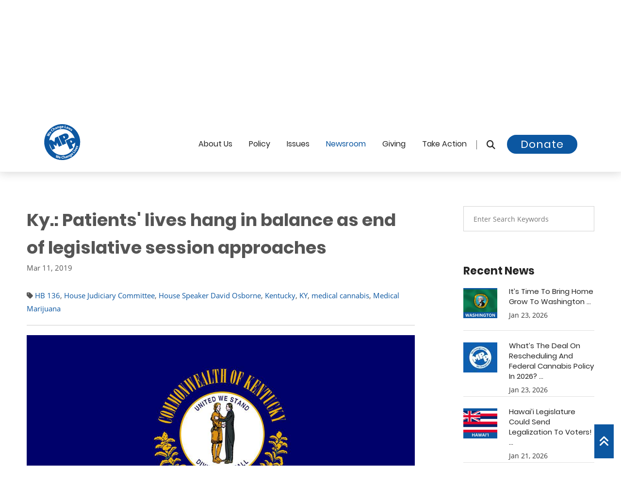

--- FILE ---
content_type: text/html; charset=UTF-8
request_url: https://blog.mpp.org/medical-marijuana/ky-patients-lives-hang-in-balance-as-end-of-legislative-session-approaches/
body_size: 14338
content:
<!DOCTYPE html>
<html lang="en">
<head>
    
    <meta name="viewport" content="width=device-width, initial-scale=1">  
<!-- Basic Page Needs ================================================== -->
    <meta charset="utf-8">
      <meta name="robots" content="index, follow">
  <!--[if IE]><meta http-equiv="x-ua-compatible" content="IE=9" /><![endif]-->
    
    <meta content="marijuana, cannabis, legalization of marijuana, medical marijuana, legalize, legalization, legalize marijuana" name="keywords">
    <meta content="Marijuana Policy Project" name="author">
    <meta content="True" name="HandheldFriendly">
    <meta content="320" name="MobileOptimized">
    <meta name="mobile-web-app-capable" content="yes">

<title>Ky.: Patients' lives hang in balance as end of legislative session approaches</title>
    <meta content="We Change Laws!" name="description">
    <link href="https://blog.mpp.org/medical-marijuana/ky-patients-lives-hang-in-balance-as-end-of-legislative-session-approaches/" rel="canonical">
    <meta content="en_US" property="og:locale">
    <meta content="website" property="og:type">
    <meta content="Ky.: Patients' lives hang in balance as end of legislative session approaches" property="og:title">
    <meta content="" property="og:description">
    <meta content="https://blog.mpp.org/medical-marijuana/ky-patients-lives-hang-in-balance-as-end-of-legislative-session-approaches/" property="og:url">
    <meta content="MPP" property="og:site_name">
    <meta content="https://www.mpp.org/assets/components/phpthumbof/cache/kt.9b2412b7f1130cefdd494f5b62ece2c2.jpg" property="og:image">

<link rel="apple-touch-icon" sizes="60x60" href="/apple-touch-icon-60x60.png?v=1769214929">
<link rel="apple-touch-icon" sizes="76x76" href="/apple-touch-icon-76x76.png?v=1769214929">
<link rel="apple-touch-icon" sizes="120x120" href="/apple-touch-icon-120x120.png?v=1769214929">
<link rel="apple-touch-icon" sizes="152x152" href="/apple-touch-icon-152x152.png?v=1769214929">
<link rel="apple-touch-icon" sizes="180x180" href="/apple-touch-icon-180x180.png?v=1769214929">
<link rel="icon" type="image/png" sizes="32x32" href="/favicon-32x32.png?v=1769214929">
<link rel="icon" type="image/png" sizes="16x16" href="/favicon-16x16.png?v=1769214929">
<link rel="manifest" href="/site.webmanifest?v=1769214929">
<link rel="mask-icon" href="/safari-pinned-tab.svg?v=1769214929" color="#0c57a3">
<meta name="apple-mobile-web-app-title" content="MPP">
<meta name="application-name" content="MPP">
<meta name="msapplication-TileColor" content="#0c57a3">
<meta name="theme-color" content="#0c57a3">


<!-- Global site tag (gtag.js) - Google Analytics -->
<script async src="https://www.googletagmanager.com/gtag/js?id=UA-28818703-11"></script>
<script>
  window.dataLayer = window.dataLayer || [];
  function gtag(){dataLayer.push(arguments);}
  gtag('js', new Date());

  gtag('config', 'UA-28818703-11');
</script>








<link rel="preconnect" href="https://www.google-analytics.com/">
<link rel="dns-prefetch" href="https://www.google-analytics.com/">






<link rel="preload" href="https://www.mpp.org/css/jquery.bootstrap-touchspin.css" as="style" type="text/css">

<link rel="preload" href="https://www.mpp.org/css/flaticon.css" as="style" type="text/css">
<link rel="preload" href="https://www.mpp.org/css/animate.css" as="style" type="text/css">
<link rel="preload" href="https://www.mpp.org/css/owl.css" as="style" type="text/css">
<link rel="preload" href="https://www.mpp.org/css/hover.css" as="style" type="text/css">

<link rel="preload" href="https://maxcdn.bootstrapcdn.com/bootstrap/3.4.1/css/bootstrap.min.css" as="style" type="text/css">

    
<link rel="preload" href="https://www.mpp.org/fonts/lato-v14-latin-italic.woff2" as="font" type="font/woff2" crossorigin>
<link rel="preload" href="https://www.mpp.org/fonts/lora-v13-latin-italic.woff2" as="font" type="font/woff2" crossorigin>
<link rel="preload" href="https://www.mpp.org/fonts/open-sans-v15-latin-700.woff2" as="font" type="font/woff2" crossorigin>
<link rel="preload" href="https://www.mpp.org/fonts/open-sans-v15-latin-regular.woff2" as="font" type="font/woff2" crossorigin>
<link rel="preload" href="https://www.mpp.org/fonts/poppins-v6-latin-300.woff2" as="font" type="font/woff2" crossorigin>
<link rel="preload" href="https://www.mpp.org/fonts/poppins-v6-latin-700.woff2" as="font" type="font/woff2" crossorigin>
<link rel="preload" href="https://www.mpp.org/fonts/poppins-v6-latin-regular.woff2" as="font" type="font/woff2" crossorigin>


<link rel="preload" href="https://www.mpp.org/fonts/fa672/css/fontawesome.css" as="style" type="text/css">
<link rel="preload" href="https://www.mpp.org/fonts/fa672/css/brands.css" as="style" type="text/css">
<link rel="preload" href="https://www.mpp.org/fonts/fa672/css/brands.css" as="style" type="text/css" onload="this.onload=null;this.rel='stylesheet'">
<noscript><link rel="stylesheet" href="https://www.mpp.org/fonts/fa672/css/solid.css"></noscript>
<link rel="preload" href="https://www.mpp.org/fonts/fa672/css/solid.css" as="style" onload="this.onload=null;this.rel='stylesheet'">
<noscript><link rel="stylesheet" href="https://www.mpp.org/fonts/fa672/css/solid.css"></noscript>
<link rel="preload" href="https://www.mpp.org/fonts/fa672/css/v4-font-face.min.css" as="style" type="text/css" onload="this.onload=null;this.rel='stylesheet'">
<noscript><link rel="stylesheet" href="https://www.mpp.org/fonts/fa672/css/solid.css"></noscript>    
  
    
    
<!-- Stylesheets -->
  




<link rel="stylesheet" href="https://maxcdn.bootstrapcdn.com/bootstrap/3.4.1/css/bootstrap.min.css">
<link href="https://www.mpp.org/css/custom-styles.css" rel="stylesheet">
<link href="https://www.mpp.org/css/responsive1.css" rel="stylesheet">
    
    

<style>
/*Page Title*/

.page-title .page-breadcrumb li, .page-title .page-breadcrumb li:after, .page-title .page-breadcrumb li a, .page-title h2{
	color:#ffffff!important;
	
}

.page-title h2:after{
	background-color:#0c57a1;
}


 
                        .main-slider .tp-background-1 {
    background: -moz-linear-gradient(left, rgba(11,161,29,0) 0%, rgba(11,161,29,0.35) 30%, rgba(11,161,29,0.52) 100%);
background: -webkit-linear-gradient(left, rgba(11,161,29,0) 0%,rgba(11,161,29,0.35) 30%,rgba(11,161,29,0.52) 100%);
background: linear-gradient(to right, rgba(11,161,29,0) 0%,rgba(11,161,29,0.35) 30%,rgba(11,161,29,0.52) 100%);
filter: progid:DXImageTransform.Microsoft.gradient( startColorstr='#00000000', endColorstr='#85000000',GradientType=1 );

    display:block; height:2000px; width:3000px;
}
                    
                        .main-slider .tp-background-2 {
    background: -moz-linear-gradient(left, rgba(12,87,161,0) 0%, rgba(12,87,161,0.35) 30%, rgba(12,87,161,0.52) 100%);
background: -webkit-linear-gradient(left, rgba(12,87,161,0) 0%,rgba(12,87,161,0.35) 30%,rgba(12,87,161,0.52) 100%);
background: linear-gradient(to right, rgba(12,87,161,0) 0%,rgba(12,87,161,0.35) 30%,rgba(12,87,161,0.52) 100%);
filter: progid:DXImageTransform.Microsoft.gradient( startColorstr='#00000000', endColorstr='#85000000',GradientType=1 );

    display:block; height:2000px; width:3000px;
}
                    
                        .main-slider .tp-background-3 {
    background: -moz-linear-gradient(left, rgba(25,30,121,0) 0%, rgba(25,30,121,0.35) 30%, rgba(25,30,121,0.52) 100%);
background: -webkit-linear-gradient(left, rgba(25,30,121,0) 0%,rgba(25,30,121,0.35) 30%,rgba(25,30,121,0.52) 100%);
background: linear-gradient(to right, rgba(25,30,121,0) 0%,rgba(25,30,121,0.35) 30%,rgba(25,30,121,0.52) 100%);
filter: progid:DXImageTransform.Microsoft.gradient( startColorstr='#00000000', endColorstr='#85000000',GradientType=1 );

    display:block; height:2000px; width:3000px;
}
                    
                        .main-slider .tp-background-4 {
    background: -moz-linear-gradient(left, rgba(12,87,161,0) 0%, rgba(12,87,161,0.35) 30%, rgba(12,87,161,0.52) 100%);
background: -webkit-linear-gradient(left, rgba(12,87,161,0) 0%,rgba(12,87,161,0.35) 30%,rgba(12,87,161,0.52) 100%);
background: linear-gradient(to right, rgba(12,87,161,0) 0%,rgba(12,87,161,0.35) 30%,rgba(12,87,161,0.52) 100%);
filter: progid:DXImageTransform.Microsoft.gradient( startColorstr='#00000000', endColorstr='#85000000',GradientType=1 );

    display:block; height:2000px; width:3000px;
}
                    
                        .main-slider .tp-background-5 {
    background: -moz-linear-gradient(left, rgba(12,87,161,0) 0%, rgba(12,87,161,0.35) 30%, rgba(12,87,161,0.52) 100%);
background: -webkit-linear-gradient(left, rgba(12,87,161,0) 0%,rgba(12,87,161,0.35) 30%,rgba(12,87,161,0.52) 100%);
background: linear-gradient(to right, rgba(12,87,161,0) 0%,rgba(12,87,161,0.35) 30%,rgba(12,87,161,0.52) 100%);
filter: progid:DXImageTransform.Microsoft.gradient( startColorstr='#00000000', endColorstr='#85000000',GradientType=1 );

    display:block; height:2000px; width:3000px;
}
                    
                        .main-slider .tp-background-6 {
    background: -moz-linear-gradient(left, rgba(0,174,255,0) 0%, rgba(0,174,255,0.35) 30%, rgba(0,174,255,0.52) 100%);
background: -webkit-linear-gradient(left, rgba(0,174,255,0) 0%,rgba(0,174,255,0.35) 30%,rgba(0,174,255,0.52) 100%);
background: linear-gradient(to right, rgba(0,174,255,0) 0%,rgba(0,174,255,0.35) 30%,rgba(0,174,255,0.52) 100%);
filter: progid:DXImageTransform.Microsoft.gradient( startColorstr='#00000000', endColorstr='#85000000',GradientType=1 );

    display:block; height:2000px; width:3000px;
}
                    
                        .main-slider .tp-background-7 {
    background: -moz-linear-gradient(left, rgba(255,255,255,0) 0%, rgba(255,255,255,0.35) 30%, rgba(255,255,255,0.52) 100%);
background: -webkit-linear-gradient(left, rgba(255,255,255,0) 0%,rgba(255,255,255,0.35) 30%,rgba(255,255,255,0.52) 100%);
background: linear-gradient(to right, rgba(255,255,255,0) 0%,rgba(255,255,255,0.35) 30%,rgba(255,255,255,0.52) 100%);
filter: progid:DXImageTransform.Microsoft.gradient( startColorstr='#00000000', endColorstr='#85000000',GradientType=1 );

    display:block; height:2000px; width:3000px;
}
                    
</style>

    <!-- Map ================================================== -->

   

    
    

<!--Favicon-->

<!-- Responsive -->
<meta http-equiv="X-UA-Compatible" content="IE=edge">

<!--[if lt IE 9]><script src="https://cdnjs.cloudflare.com/ajax/libs/html5shiv/3.7.3/html5shiv.js"></script><![endif]-->
<!--[if lt IE 9]><script src="https://www.mpp.org/js/respond.js"></script><![endif]-->


<noscript>
    <style>
    .rev_slider_wrapper {display:none;}
    .login-register a { top:0px!important;}
        [class*="fa-"]:before
        {
            	color:#ffffff !important;
	background:none !important;
	text-transform:capitalize;
	display:inline-block;
    border:0px;
	font-weight:400;
	font-size:11px;
	font-family: 'Poppins', sans-serif;	
        }
        .fa.fa-facebook-square:before {content:"Facebook ";}
        .fa.fa-twitter-square:before {content:"| Twitter ";}
        .fa.fa-instagram:before {content:"| Instagram ";}
        .fa.fa-youtube-square:before {content:"| YouTube";}
    </style>
</noscript>

<script>
    // Defining custom functions
    function sayHello(){
        alert("Hello World! sayHello() function executed successfully!");
    }
     
    function sayHi(){
        alert("Hi There! sayHi() function executed successfully!");
    }
    </script>


<script>
window.addEventListener('load', function () {
  $("a.profile-link").attr("href", "https://blog.mpp.org/medical-marijuana/ky-patients-lives-hang-in-balance-as-end-of-legislative-session-approaches/#fastaction-login");
  $("a.call-modal").attr("href", "https://blog.mpp.org/medical-marijuana/ky-patients-lives-hang-in-balance-as-end-of-legislative-session-approaches/#fastaction-login");
});
</script>





<base href="https://www.mpp.org/" />



<script src="https://code.jquery.com/jquery-3.7.1.js" integrity="sha256-eKhayi8LEQwp4NKxN+CfCh+3qOVUtJn3QNZ0TciWLP4=" crossorigin="anonymous"></script>

<script>
$(document).ready(function() {
    var target = $('#contentArea');
    if (target.length) {
        $('html, body').animate({
            scrollTop: target.offset().top - 100
        }, 1000);
    }
});
</script>
</head>




<body>





    <a href="https://blog.mpp.org/medical-marijuana/ky-patients-lives-hang-in-balance-as-end-of-legislative-session-approaches/#maincontent" class="skip-link" tabindex="0">Skip to content</a>
<div class="page-wrapper">	
  


    <!-- Main Header-->
    <header class="main-header header-style-three">
    	
        <!-- Header Top -->
    	<div class="header-top">
        	<div class="auto-container">
            	<div class="clearfix">
                    
                    <!--Top Left-->
                    <div class="top-left">
                        
                    	<ul class="links clearfix">
                    	
<li>



<a href="https://www.mpp.org/takeaction/actions/federal-legalization-now/" target="_blank" class=""><strong><i class="fa fa-bullhorn"></i> Take Action:</strong></a> <span class="">Urge Congress to End Federal Cannabis Prohibition</span>


   </li>

                        	
                            
                        </ul>
                    </div>
                    
                    <!--Top Right-->
                    <div class="top-right clearfix">
                    	
                        <!--Language-->
                        <div class="language dropdown"><a class="btn btn-default dropdown-toggle" id="dropdownMenu2" data-toggle="dropdown" aria-haspopup="true" aria-expanded="true" href="#">Select a State &nbsp;<span class="icon fa fa-angle-down"></span></a>
                        	<ul class="dropdown-menu style-one" aria-labelledby="dropdownMenu2"  style="max-height:200px;overflow-y:scroll;">
                        	    <li><a href="https://www.mpp.org/states/alabama/?state=AL">Alabama</a></li>
<li><a href="https://www.mpp.org/states/alaska/?state=AK">Alaska</a></li>
<li><a href="https://www.mpp.org/states/arizona/?state=AZ">Arizona</a></li>
<li><a href="https://www.mpp.org/states/arkansas/?state=AR">Arkansas</a></li>
<li><a href="https://www.mpp.org/states/california/?state=CA">California</a></li>
<li><a href="https://www.mpp.org/states/colorado/?state=CO">Colorado</a></li>
<li><a href="https://www.mpp.org/states/connecticut/?state=CT">Connecticut</a></li>
<li><a href="https://www.mpp.org/states/delaware/?state=DE">Delaware</a></li>
<li><a href="https://www.mpp.org/states/district-of-columbia/?state=DC">District of Columbia</a></li>
<li><a href="https://www.mpp.org/states/florida/?state=FL">Florida</a></li>
<li><a href="https://www.mpp.org/states/georgia/?state=GA">Georgia</a></li>
<li><a href="https://www.mpp.org/states/hawaii/?state=HI">Hawaii</a></li>
<li><a href="https://www.mpp.org/states/idaho/?state=ID">Idaho</a></li>
<li><a href="https://www.mpp.org/states/illinois/?state=IL">Illinois</a></li>
<li><a href="https://www.mpp.org/states/indiana/?state=IN">Indiana</a></li>
<li><a href="https://www.mpp.org/states/iowa/?state=IA">Iowa</a></li>
<li><a href="https://www.mpp.org/states/kansas/?state=KS">Kansas</a></li>
<li><a href="https://www.mpp.org/states/kentucky/?state=KY">Kentucky</a></li>
<li><a href="https://www.mpp.org/states/louisiana/?state=LA">Louisiana</a></li>
<li><a href="https://www.mpp.org/states/maine/?state=ME">Maine</a></li>
<li><a href="https://www.mpp.org/states/maryland/?state=MD">Maryland</a></li>
<li><a href="https://www.mpp.org/states/massachusetts/?state=MA">Massachusetts</a></li>
<li><a href="https://www.mpp.org/states/michigan/?state=MI">Michigan</a></li>
<li><a href="https://www.mpp.org/states/minnesota/?state=MN">Minnesota</a></li>
<li><a href="https://www.mpp.org/states/mississippi/?state=MS">Mississippi</a></li>
<li><a href="https://www.mpp.org/states/missouri/?state=MO">Missouri</a></li>
<li><a href="https://www.mpp.org/states/montana/?state=MT">Montana</a></li>
<li><a href="https://www.mpp.org/states/nebraska/?state=NE">Nebraska</a></li>
<li><a href="https://www.mpp.org/states/nevada/?state=NV">Nevada</a></li>
<li><a href="https://www.mpp.org/states/new-hampshire/?state=NH">New Hampshire</a></li>
<li><a href="https://www.mpp.org/states/new-jersey/?state=NJ">New Jersey</a></li>
<li><a href="https://www.mpp.org/states/new-mexico/?state=NM">New Mexico</a></li>
<li><a href="https://www.mpp.org/states/new-york/?state=NY">New York</a></li>
<li><a href="https://www.mpp.org/states/north-carolina/?state=NC">North Carolina</a></li>
<li><a href="https://www.mpp.org/states/north-dakota/?state=ND">North Dakota</a></li>
<li><a href="https://www.mpp.org/states/ohio/?state=OH">Ohio</a></li>
<li><a href="https://www.mpp.org/states/oklahoma/?state=OK">Oklahoma</a></li>
<li><a href="https://www.mpp.org/states/oregon/?state=OR">Oregon</a></li>
<li><a href="https://www.mpp.org/states/pennsylvania/?state=PA">Pennsylvania</a></li>
<li><a href="https://www.mpp.org/states/rhode-island/?state=RI">Rhode Island</a></li>
<li><a href="https://www.mpp.org/states/south-carolina/?state=SC">South Carolina</a></li>
<li><a href="https://www.mpp.org/states/south-dakota/?state=SD">South Dakota</a></li>
<li><a href="https://www.mpp.org/states/tennessee/?state=TN">Tennessee</a></li>
<li><a href="https://www.mpp.org/states/texas/?state=TX">Texas</a></li>
<li><a href="https://www.mpp.org/states/utah/?state=UT">Utah</a></li>
<li><a href="https://www.mpp.org/states/vermont/?state=VT">Vermont</a></li>
<li><a href="https://www.mpp.org/states/virginia/?state=VA">Virginia</a></li>
<li><a href="https://www.mpp.org/states/washington/?state=WA">Washington</a></li>
<li><a href="https://www.mpp.org/states/west-virginia/?state=WV">West Virginia</a></li>
<li><a href="https://www.mpp.org/states/wisconsin/?state=WI">Wisconsin</a></li>
<li><a href="https://www.mpp.org/states/wyoming/?state=WY">Wyoming</a></li>
                                
                            </ul>
                        </div>
                        
                        <div id="google_translate_element"></div><script>

function googleTranslateElementInit() {

new google.translate.TranslateElement({

pageLanguage: 'en'

}, 'google_translate_element');

}

</script><script src="//translate.google.com/translate_a/element.js?cb=googleTranslateElementInit"></script>
                        
                        
                    </div>
                    
                </div>
                
            </div>
        </div>
        <!-- Header Top End -->
        
        <!--Header-Upper-->
        <div class="header-upper">
        	<div class="auto-container clearfix">
                	     
<div class="pull-left logo-outer">
                <a href="https://www.mpp.org" title="Marijuana Policy Project">    
                
                

<!-- Generator: Adobe Illustrator 25.0.1, SVG Export Plug-In . SVG Version: 6.00 Build 0)  -->
<svg version="1.1" id="logo_main" xmlns="http://www.w3.org/2000/svg" xmlns:xlink="http://www.w3.org/1999/xlink" x="0px" y="0px"
	 viewBox="0 0 1152 1152" style="enable-background:new 0 0 76 76;" xml:space="preserve" width="76px" height="76px"  focusable="false" aria-hidden="true" role="img">
<style type="text/css">
	.st0main{fill:#0c57a1;}
	.st0White{fill:#FFFFFF;}
@media (prefers-color-scheme: dark) {
	.st0main{fill:#FFFFFF;}
	}
	
	
</style>

<g>
	<path class="st0main" d="M705,616.7l-45.2-99.5c17.2-13,159.6-48.3,111.3-159.4c-35.3-81.3-137-43.4-137-43.4l-168.9,77.3l126.8,276.8
		L705,616.7z M660.9,412.1c12.1,24.4-0.5,38.9-27.6,47.4l-27.7-60.7C631.2,383.2,647.6,385.3,660.9,412.1z"/>
	<path class="st0main" d="M196.4,284.5l13.1-17c-3.5-2.7-10.5-5.7-15.6,0.9C189.2,274.5,192.8,281.1,196.4,284.5z"/>
	<path class="st0main" d="M1096.2,357.4C975.6,71.6,646.1-62.2,360.4,58.4C74.6,179-59.2,508.4,61.4,794.2
		c120.6,285.8,450.1,419.6,735.8,299C1082.9,972.5,1216.8,643.1,1096.2,357.4z M889.1,177.7c5.3,4.2,9.1,9.2,10.8,12.8l-10.3,7.8
		c-1.2-2.7-3.9-7.3-7.8-10.5c-3.4-2.7-6.5-2.9-8.4-0.6c-1.7,2.1-0.8,4.7,3.2,11.1c6.3,9.9,6.5,17.1,1.2,23.9
		c-6.7,8.5-18.4,9.4-31.4-1c-6-4.7-10.2-10.3-12.2-14.9l10.6-8.2c1.4,3.7,5.3,9.8,9.5,13.1c4.3,3.4,7.2,3.3,9.1,1s1.3-4.6-2.6-10.5
		c-6.9-10.6-6.5-18.7-2.1-24C865.5,169.4,877.9,168.7,889.1,177.7z M785,112.6l16,9.1l-7.7,23c-2,5.9-4.1,12-6.6,18.3l0.2,0.1
		c4.3-5.2,9.1-10.2,13.1-14.4l17.2-17.7l12.4,7.1l-6.4,23.1c-1.9,6.5-3.8,12.9-6.1,19.3l0.2,0.1c4-5.4,8.3-10.5,12.7-15.6l15.8-17.6
		l15.4,8.8L817,197.8l-14.8-8.4l5.4-20.5c1.6-5.7,3.2-10.8,5.7-17.5l-0.2-0.1c-4.5,5.8-8.2,9.8-12.3,13.8L785.7,180l-14.8-8.4
		L785,112.6z M707.6,129.1c5.2-14.2,20.4-16.3,39.7-9.2l0.3-0.8c1.1-2.9,1-7.6-7.4-10.7c-5.6-2-12.2-2.3-16.6-1.4l0.9-12.1
		c4.6-0.7,13-0.7,23,3c18.2,6.7,20.1,19.5,15.4,32.4l-7,19c-1.9,5.3-3.5,10.4-4.1,13.6l-15.3-5.6l1-5.8l-0.3-0.1
		c-5.2,3.1-11.6,3.4-18.1,1C708.1,148.3,704.4,137.8,707.6,129.1z M665.7,54.4l17.8,3.9l-13.8,63.5l31.2,6.8l-3.2,14.9l-49-10.7
		L665.7,54.4z M563.9,98.4c0.4-14.7,10.1-30.8,30.3-30.2c18.8,0.6,25.5,15.4,25.1,29.8c-0.1,3.1-0.5,5.8-0.8,7.1L581,104
		c0.4,7.5,7.6,11.3,16.1,11.6c6.2,0.2,11.2-0.5,16.1-1.9l2,12.3c-6,2.2-13.3,3.2-21.2,2.9C574.3,128.4,563.3,116.6,563.9,98.4z
		 M515.3,71.8c7.9-0.9,13.3,1.9,16.8,6.3l0.2,0l-0.2-6.9l15.6-1.8c0.2,3.7,0.5,8.6,1.5,17.2l3.8,32.3c1.3,11.1,0.1,20.5-5.7,27
		c-5.7,6.2-14.2,8.8-22.7,9.8c-7.6,0.9-15.8,0.3-21.3-2.1l2-14c3.9,1.7,10.6,3.2,17.3,2.4c8.5-1,14.5-6.4,13.2-17l-0.4-3.8l-0.2,0
		c-2.9,5.2-8.1,8.6-14.7,9.4c-14.3,1.7-25.8-8.7-27.8-25.4C490.5,86.7,501.1,73.5,515.3,71.8z M433,90.6l2.9,7.5l0.3-0.1
		c1.3-4.2,5.5-11.2,14.8-13.8c11.5-3.2,22.2,2,26.8,18.5l9.3,33.2l-17.4,4.8l-8.6-31.1c-2-7.2-5.9-11.5-12.2-9.7
		c-4.8,1.3-6.8,5.5-7,9c-0.2,1.2,0.1,2.9,0.5,4.5l9,32.3l-17.4,4.9l-10.6-38.2c-1.9-7-3.8-12.9-5.4-17.8L433,90.6z M375.1,111.1
		c17.7-7.9,28,0,33.6,12.5l8.2,18.5c2.3,5.1,4.7,9.9,6.5,12.6l-14.9,6.6l-3.3-4.9l-0.3,0.1c-1.6,5.8-6,10.5-12.3,13.3
		c-10.8,4.8-20.7-0.2-24.4-8.7c-6.1-13.8,3.3-26,22.2-34.2l-0.3-0.8c-1.3-2.8-4.6-6.2-12.7-2.5c-5.4,2.4-10.4,6.8-12.9,10.6
		l-7.8-9.3C359.3,121.3,365.4,115.4,375.1,111.1z M289.4,129.8l18.1,27.9l0.2-0.1c0.2-3.1,1.2-6,2.8-8.9c1.4-2.6,3.9-5.2,6.7-7
		c9.7-6.3,21.4-4.4,30.9,10.3l18.5,28.6l-15.2,9.8L334,163.5c-4.1-6.4-9.2-9.4-14.9-5.7c-4,2.6-4.8,6.8-4.2,10.2
		c0.2,1.3,1,2.6,1.7,3.7l18.8,29l-15.2,9.8l-46-70.9L289.4,129.8z M245.6,165.9c7.1-6.2,13.7-9.4,17.2-10.3l6.7,13.3
		c-3.8,1.3-8.6,3.5-13.4,7.8c-10.9,9.5-13.6,23.4-1.8,36.8c10.6,12.1,24.4,13.5,36.6,2.8c4.1-3.6,7.9-8.5,9.7-11.9l11.4,8.9
		c-1.4,3.4-5.9,9.7-13.2,16.1c-20.9,18.2-43,14.6-58-2.6C222.7,206.1,227.3,181.8,245.6,165.9z M185,260.3
		c11.5-14.9,27.4-11.6,38.8-2.9c2.5,1.9,4.4,3.8,5.3,4.8l-22.9,29.7c6.3,4.1,13.6,0.4,18.8-6.3c3.8-4.9,6.2-9.4,7.9-14.2l11.2,5.6
		c-1.7,6.2-5.2,12.6-10,18.9c-12,15.7-28,17.7-42.4,6.6C180,293.5,172.7,276.3,185,260.3z M103.9,354.1L136,364
		c9.3,2.8,19.2,6.1,27,8.7l0.1-0.2c-7.1-5.2-14.8-11.3-22.6-17.6l-26-21.1l8.9-17.1l33,9.9c9.2,2.7,17.4,5.5,25.8,8.6l0.1-0.2
		c-7.4-5.2-14.9-11.1-22.6-16.9l-26.1-20.9l8.5-16.4l61.7,55.3l-9,17.4l-33.8-9.9c-7.9-2.4-15.2-4.6-23.7-8l-0.1,0.2
		c7.4,5.4,13.5,10.1,19.8,15.5l27.1,22.7l-9.2,17.6l-80-20L103.9,354.1z M203.8,734c-15.5-36.6-25.4-74.6-29.7-113.4l90.5,197.7
		l96.1-44L302,645.9l95.4,54.7l21-108L477.2,721l95.5-43.7L445.9,400.5L355.2,442l-17.3,128.6l-109.5-70.5l-53.4,24.5
		c4.4-34.8,13.4-69.1,26.8-102c19.9-49,48.7-93,85.3-130.7c37.9-39,82.8-69.6,133.5-91c50.7-21.4,103.9-32.2,158.3-32.2
		c52.6,0,104.1,10.2,153.2,30.1c49,20,93,48.7,130.7,85.3c39,38,69.6,82.9,91,133.5c6.3,15,11.7,30.2,16.2,45.6
		c-43.9-39-115.1-12.5-115.1-12.5L686,527.9l126.8,276.8l113-51.7l-45.3-99.5c11.2-8.4,75.1-26.3,105.3-68.2
		c-1.2,49.3-11.2,97.6-30,143.7c-19.9,49-48.6,93-85.3,130.8c-37.9,38.9-82.8,69.6-133.5,91c-50.7,21.4-103.9,32.2-158.3,32.1
		c-52.6,0-104.1-10.1-153.2-30.1c-49-19.9-93-48.6-130.7-85.3C255.8,829.7,225.2,784.7,203.8,734z M854,595.7l-27.8-60.6
		c25.7-15.6,42.1-13.5,55.3,13.3C893.6,572.8,881,587.2,854,595.7z M944.9,836.5c-3.3,4.6-8.8,5.4-12.8,2.4c-4.3-3-5.3-8.3-1.9-13.1
		c3.4-4.7,8.7-5.4,13.1-2.5C947.3,826.2,948.4,831.7,944.9,836.5z M427.3,1072.4l3.7-35c0.9-8.2,1.9-15.7,3.7-24.8l-0.2-0.1
		c-4,8.2-7.5,15.1-11.8,22.3l-17.5,30.7l-19-5.9l5.5-82.3l18.5,5.7l-4,33.4c-1.1,9.6-2.6,20-3.7,28.1l0.2,0.1
		c3.8-7.9,8.5-16.6,13.3-25.4l16.2-29.4l18.4,5.7l-3.9,34.2c-1.1,9.5-2.4,18.1-3.9,27l0.2,0.1c3.8-8.2,8.3-16.6,12.7-25.2l16-29.4
		l17.6,5.5l-43.5,70.5L427.3,1072.4z M528.6,1061.2c-0.4,3.1-1.2,5.7-1.6,7l-37.1-5.4c-0.5,7.5,6.3,12.1,14.7,13.3
		c6.1,0.9,11.2,0.8,16.2,0l0.6,12.5c-6.2,1.5-13.6,1.6-21.4,0.5c-19.5-2.9-29.1-15.8-26.5-33.8c2.1-14.6,13.6-29.4,33.6-26.5
		C525.7,1031.4,530.7,1046.9,528.6,1061.2z M598.6,1093.5c-27.7,0.8-42.5-16-43.1-38.9c-0.8-27.4,18.3-43.1,42.5-43.8
		c9.4-0.3,16.6,1.4,19.8,3l-3.3,14.5c-3.7-1.4-8.9-2.7-15.3-2.5c-14.4,0.4-25.3,9.4-24.8,27.3c0.5,16.1,10.3,25.9,26.4,25.4
		c5.5-0.2,11.5-1.5,15-3.1l3.1,14.1C615.8,1091.2,608.4,1093.2,598.6,1093.5z M668.9,1084l-5.3-31.6c-1.3-7.5-4.7-12.2-11.4-11.1
		c-4.7,0.8-7.1,4.3-7.9,7.7c-0.3,1.3-0.1,2.8,0.1,4.1l5.7,34l-17.8,3l-14-83.3l17.8-3l5.5,32.7l0.2,0c1.5-2.8,3.5-5.1,6.1-7.1
		c2.3-1.8,5.6-3.2,8.9-3.8c11.4-1.9,21.4,4.5,24.3,21.7l5.7,33.6L668.9,1084z M734.3,1067.3l-2.7-5.3l-0.3,0.1
		c-2.3,5.6-7.2,9.7-13.8,11.7c-11.3,3.5-20.5-2.7-23.2-11.5c-4.4-14.4,6.4-25.4,26.1-31.3l-0.2-0.8c-0.9-3-3.8-6.7-12.3-4.1
		c-5.7,1.7-11.1,5.5-14.1,8.9l-6.6-10.2c3.2-3.3,10-8.4,20.1-11.5c18.5-5.7,27.8,3.4,31.8,16.5l5.9,19.3c1.6,5.3,3.4,10.4,5,13.3
		L734.3,1067.3z M798.1,1041.7l-13.4-29.3c-3.1-6.8-7.6-10.4-13.6-7.7c-4.5,2.1-5.8,6.5-5.5,10c0,1.2,0.5,2.9,1.2,4.4l13.9,30.5
		l-16.5,7.5l-16.5-36c-3-6.6-5.8-12.1-8.1-16.7l14.3-6.5l4.1,6.9l0.3-0.1c0.6-4.3,3.7-11.9,12.5-15.9c10.8-4.9,22.2-1.5,29.3,14.1
		l14.3,31.4L798.1,1041.7z M877.6,1016.4c-2.4,8.1-8.8,14.2-16,18.9c-6.4,4.1-14,7.2-20,7.6l-4.5-13.4c4.3-0.2,10.9-1.8,16.6-5.5
		c7.2-4.7,10.2-12.1,4.3-21.1l-2.1-3.2l-0.2,0.1c-0.2,6-3.4,11.3-9,14.9c-12.1,7.8-27,3.6-36.1-10.5c-10.2-15.7-6.5-32.3,5.5-40
		c6.7-4.3,12.8-4.2,17.8-1.8l0.2-0.1l-3.3-6.1l13.2-8.5c1.8,3.2,4.3,7.4,9,14.7l17.7,27.3C876.8,999,879.9,1007.9,877.6,1016.4z
		 M910.9,970.3c-15.2,12.6-31.2,11-42.8-3c-9.4-11.4-12.8-29.8,2.8-42.7c14.5-12,29.3-5.3,38.5,5.8c2,2.4,3.4,4.7,4.1,5.9
		l-28.9,23.9c5.2,5.4,13.2,3.4,19.7-2c4.8-3.9,8.1-7.8,10.8-12.1l9.7,7.9C921.8,959.7,917,965.3,910.9,970.3z M954.1,928.6
		l-60.6-52.5l11.9-13.8l49.1,42.5l20.9-24.1l11.5,10L954.1,928.6z M992.8,881.9l-47.3-34l10.6-14.7l47.3,34L992.8,881.9z
		 M1019.7,842.1l-60.9-11.2l9.9-16.9l27.3,6.9c4.9,1.2,9.5,2.7,13.9,4.3l0.2-0.3c-3.6-3.2-6.9-6.3-10.6-9.9L980,794.8l9.6-16.4
		l39.2,48.1L1019.7,842.1z M1055.3,775.5c-7.9,18.1-22.9,23.9-39.6,16.6c-13.5-5.9-24.8-20.8-16.7-39.4c7.5-17.2,23.8-17.9,37-12.2
		c2.8,1.2,5.2,2.7,6.3,3.4l-15,34.4c7.1,2.5,13.3-2.9,16.7-10.6c2.5-5.7,3.7-10.6,4.2-15.7l12.2,2.7
		C1060.2,761.1,1058.4,768.3,1055.3,775.5z M1073.3,726.9c-2.3,7.3-5.8,13.3-9.4,16.8l-11.4-6.9c2.9-2.6,7.2-8.5,8.8-13.6
		c1.6-5.2,0.5-8-2.4-8.8c-2.8-0.9-4.7,0.4-8.9,6.2c-7.4,10.3-15,12.8-21.6,10.6c-10.3-3.2-15.4-14.5-11.2-28.3
		c2-6.5,5.3-11.8,8-14.7l11,6.8c-2.1,2.1-5.4,6.3-6.9,11.1c-1.3,4.2-0.3,7.1,2.5,8c2.6,0.8,4.6-0.9,9.1-7
		c6.9-9.4,13.6-12.2,21.8-9.8C1073.2,700.4,1078.2,711,1073.3,726.9z"/>
	<path class="st0main" d="M724.2,1041.6c-9.1,2.7-15.5,7-13.5,13.7c1.4,4.4,5,5.7,8.9,4.5c4.3-1.3,7-5.3,7-9.1c-0.1-1-0.3-2-0.6-3.1
		L724.2,1041.6z"/>
	<path class="st0main" d="M504.3,1040.4c-7.5-1.1-11.6,5.3-12.8,10l21.2,3.1C513.4,1049.2,512.6,1041.6,504.3,1040.4z"/>
	<path class="st0main" d="M592.8,80.2c-7.6-0.2-10.9,6.6-11.5,11.4l21.4,0.6C602.8,87.9,601.1,80.5,592.8,80.2z"/>
	<path class="st0main" d="M383.7,152.4c1.9,4.2,5.6,5,9.3,3.4c4.1-1.8,6.3-6.1,5.9-9.9c-0.2-1-0.5-2-0.9-3l-2.6-5.8
		C386.6,140.9,380.8,146,383.7,152.4z"/>
	<path class="st0main" d="M729.3,142.5c4.2,1.6,8.7,0,11.1-3c0.6-0.8,1-1.8,1.4-2.8l2.2-5.9c-8.9-3.4-16.6-3.8-19,2.8
		C723.4,137.9,725.5,141.1,729.3,142.5z"/>
	<path class="st0main" d="M524.4,116.8c4.6-0.5,7.9-4,8.6-8.4c0.3-1.4,0.2-3.3,0-4.8l-1-8.5c-0.1-1.2-0.4-2.3-0.7-3.3
		c-1.9-4.6-5.7-7.4-10.6-6.8c-6.5,0.8-11.1,7.3-9.9,17.8C511.8,111.4,516.8,117.6,524.4,116.8z"/>
	<path class="st0main" d="M846,984.8l-4.7-7.2c-0.6-1-1.4-1.9-2.1-2.6c-3.7-3.3-8.3-4.1-12.5-1.4c-5.5,3.6-6.7,11.5-1,20.4
		c4.7,7.3,12,10.6,18.4,6.5c3.9-2.5,5.3-7.1,4-11.4C847.8,987.7,846.9,986.1,846,984.8z"/>
	<path class="st0main" d="M877.7,934.6c-5.9,4.9-3.8,12.1-1.1,16.2l16.5-13.7C890.3,933.7,884.2,929.3,877.7,934.6z"/>
	<path class="st0main" d="M1009.6,758.5c-3,7,2,12.6,6.3,15l8.6-19.6C1020.4,752.1,1012.9,750.9,1009.6,758.5z"/>
</g>
</svg>
</a>
</div>
                
                <div class="pull-right upper-right clearfix">
                    
                    <div class="nav-outer clearfix">
                		<!-- Main Menu -->
                        <nav class="main-menu">
                            <div class="navbar-header">
                                <!-- Toggle Button -->    	
                                <button type="button" class="navbar-toggle" data-toggle="collapse" data-target=".navbar-collapse">
                                    <span class="icon-bar"></span>
                                    <span class="icon-bar"></span>
                                    <span class="icon-bar"></span>
                                </button>
                            </div>
                            
                            <div class="navbar-collapse collapse clearfix">
                                <ul class="navigation clearfix">
                                    
                                    <li class=" dropdown"><a href="https://www.mpp.org/about/">About us</a>
                                        
                                            
<ul>
  <li class="dropdown"><a href="https://www.mpp.org/about/">Who We Are</a>
  <ul class=""><li class="first"><a href="https://www.mpp.org/about/mpp-staff/" >MPP Team</a></li><li><a href="https://www.mpp.org/about/mpp-foundational-details/" >Board of Directors</a></li><li><a href="https://www.mpp.org/about/jobs/" >Jobs</a></li><li class="last"><a href="https://www.mpp.org/about/contact-us/" >Contact Us</a></li></ul>
  </li>
  <li class="dropdown"><a href="https://www.mpp.org/about/">What We Do</a>
  <ul class=""><li class="first"><a href="https://www.mpp.org/about/overview-of-the-marijuana-policy-project/" >Overview</a></li><li><a href="https://www.mpp.org/about/mission-and-values/" >Mission and Values</a></li><li><a href="https://www.mpp.org/about/our-work/" >Our Work</a></li><li><a href="https://www.mpp.org/about/campaigns/" >Campaigns</a></li><li class="last"><a href="https://www.mpp.org/about/history/" >Our History</a></li></ul>
  </li>
  <li class="dropdown"><a href="https://www.mpp.org/about/">Resources &amp; Media</a>
  <ul class=""><li class="first"><a href="https://www.mpp.org/about/tax-documents/" >Tax Documents</a></li><li class="last"><a href="https://www.mpp.org/news/in-the-media/" >In the Media</a></li></ul>
  </li>
</ul>
                                        
                                        
                                            
                                        
                                        
                                    </li>
                                    <li class="dropdown "><a href="https://www.mpp.org/policy/" >Policy</a><ul><li class="first"><a href="https://www.mpp.org/policy/federal/" >Federal Policy</a></li><li><a href="https://www.mpp.org/states/" >State Policy</a></li><li><a href="https://www.mpp.org/policy/us-territories/" >U.S. Territory Policy</a></li><li class="last"><a href="https://www.mpp.org/policy/ballot-initiatives/" >Ballot Initiatives</a></li></ul></li><li class="dropdown "><a href="https://www.mpp.org/issues/" >Issues</a><ul><li class="first"><a href="https://www.mpp.org/issues/criminal-justice/" >Criminal Justice</a></li><li><a href="https://www.mpp.org/issues/decriminalization/" >Decriminalization</a></li><li><a href="https://www.mpp.org/issues/economics/" >Economics</a></li><li><a href="https://www.mpp.org/issues/legalization/" >Cannabis Legalization</a></li><li><a href="https://www.mpp.org/issues/legislation/" >Legislation</a></li><li><a href="https://www.mpp.org/issues/medical-marijuana/" >Medical Cannabis</a></li><li class="last"><a href="https://www.mpp.org/issues/faq-mj/" >FAQ</a></li></ul></li><li class="dropdown current"><a href="https://www.mpp.org/news/" >Newsroom</a><ul><li class="first"><a href="https://www.mpp.org/news/press/" >Press Releases</a></li><li><a href="https://blog.mpp.org" >Blog</a></li><li class="last"><a href="https://www.mpp.org/events/" >Events</a></li></ul></li><li class="dropdown "><a href="https://www.mpp.org/donate/mpp/" >Giving</a><ul><li class="first"><a href="https://www.mpp.org/donate/mpp/" >Donate to MPP</a></li><li><a href="https://www.mpp.org/donate/foundation/" >Donate to MPP Foundation</a></li><li><a href="https://www.mpp.org/donate/membership/" >Membership</a></li><li><a href="https://shop.mpp.org/" >Shop</a></li><li class="last"><a href="https://www.mpp.org/support/other-ways-to-give/" >Other Ways to Help</a></li></ul></li><li class="last dropdown "><a href="https://www.mpp.org/takeaction/" >Take Action</a><ul><li class="first"><a href="https://www.mpp.org/takeaction/#spread" >Spread the Word</a></li><li><a href="https://www.mpp.org/takeaction/#get-involved" >Get Involved</a></li><li class="last"><a href="https://www.mpp.org/takeaction/register-to-vote/" >Register to Vote</a></li></ul></li> </ul>
                                    
                                    
                               
                            </div>
                        </nav>
                        
                        <!-- Main Menu End-->
                        <div class="outer-box">
                            <!--Search Box-->
                            <div class="search-box-outer">
                                <div class="dropdown">
                                    <button class="search-box-btn dropdown-toggle" type="button" id="dropdownMenu3" data-toggle="dropdown" aria-haspopup="true" aria-label="Search" aria-expanded="false"><span class="fa fa-search" ></span></button>
                                    <ul class="dropdown-menu pull-right search-panel" aria-labelledby="dropdownMenu3">
                                        <li class="panel-outer">
                                            <div class="form-container">
                                                <form method="get" role="search" action="https://www.mpp.org/search/">
                                                    <div class="form-group">
                                                        <input id="s" type="search" name="s" value="" placeholder="Search Here" required >
                                                        <label id="searchTop"><span>Search</span><button type="submit" class="search-btn" aria-labelledby="searchTop"><span class="fa fa-search"></span></button></label>
                                                    </div>
                                                </form>
                                                
                                            </div>
                                        </li>
                                    </ul>
                                </div>
                            </div>
                            <div class="btn-box"><a href="https://www.mpp.org/donate/" class="theme-btn btn-style-one">Donate</a></div>
                        </div>
                        
            		</div>
                    
                </div>
                    
            </div>
        </div>
        <!--End Header Upper-->
        
        <!--Mobile Menu-->
        <div class="mobile-menu">
        	<div class="auto-container">
                <div class="nav-header clearfix">
                    <div class="text">Menu</div>
                    <div class="menu-btn"><span class="fa fa-bars"></span></div>
                </div>
                <div class="links-outer">
                    <div class="links-box">
                        <ul class="navigation">
                            <!--Keep This Empty / Menu will come through Javascript-->
                        </ul>
                    </div>
                </div>
            </div>
        </div>
        
        <!--Sticky Header-->
        <div class="sticky-header" >
        	<div class="sticky-inner-container clearfix" style="max-width:1200px; margin:0 auto;">
            	<div class="pull-left logo-outer">
                <a href="https://www.mpp.org" title="Marijuana Policy Project">    
                
                

<!-- Generator: Adobe Illustrator 25.0.1, SVG Export Plug-In . SVG Version: 6.00 Build 0)  -->
<svg version="1.1" id="logo_main" xmlns="http://www.w3.org/2000/svg" xmlns:xlink="http://www.w3.org/1999/xlink" x="0px" y="0px"
	 viewBox="0 0 1152 1152" style="enable-background:new 0 0 76 76;" xml:space="preserve" width="76px" height="76px"  focusable="false" aria-hidden="true" role="img">
<style type="text/css">
	.st0main{fill:#0c57a1;}
	.st0White{fill:#FFFFFF;}
@media (prefers-color-scheme: dark) {
	.st0main{fill:#FFFFFF;}
	}
	
	
</style>

<g>
	<path class="st0main" d="M705,616.7l-45.2-99.5c17.2-13,159.6-48.3,111.3-159.4c-35.3-81.3-137-43.4-137-43.4l-168.9,77.3l126.8,276.8
		L705,616.7z M660.9,412.1c12.1,24.4-0.5,38.9-27.6,47.4l-27.7-60.7C631.2,383.2,647.6,385.3,660.9,412.1z"/>
	<path class="st0main" d="M196.4,284.5l13.1-17c-3.5-2.7-10.5-5.7-15.6,0.9C189.2,274.5,192.8,281.1,196.4,284.5z"/>
	<path class="st0main" d="M1096.2,357.4C975.6,71.6,646.1-62.2,360.4,58.4C74.6,179-59.2,508.4,61.4,794.2
		c120.6,285.8,450.1,419.6,735.8,299C1082.9,972.5,1216.8,643.1,1096.2,357.4z M889.1,177.7c5.3,4.2,9.1,9.2,10.8,12.8l-10.3,7.8
		c-1.2-2.7-3.9-7.3-7.8-10.5c-3.4-2.7-6.5-2.9-8.4-0.6c-1.7,2.1-0.8,4.7,3.2,11.1c6.3,9.9,6.5,17.1,1.2,23.9
		c-6.7,8.5-18.4,9.4-31.4-1c-6-4.7-10.2-10.3-12.2-14.9l10.6-8.2c1.4,3.7,5.3,9.8,9.5,13.1c4.3,3.4,7.2,3.3,9.1,1s1.3-4.6-2.6-10.5
		c-6.9-10.6-6.5-18.7-2.1-24C865.5,169.4,877.9,168.7,889.1,177.7z M785,112.6l16,9.1l-7.7,23c-2,5.9-4.1,12-6.6,18.3l0.2,0.1
		c4.3-5.2,9.1-10.2,13.1-14.4l17.2-17.7l12.4,7.1l-6.4,23.1c-1.9,6.5-3.8,12.9-6.1,19.3l0.2,0.1c4-5.4,8.3-10.5,12.7-15.6l15.8-17.6
		l15.4,8.8L817,197.8l-14.8-8.4l5.4-20.5c1.6-5.7,3.2-10.8,5.7-17.5l-0.2-0.1c-4.5,5.8-8.2,9.8-12.3,13.8L785.7,180l-14.8-8.4
		L785,112.6z M707.6,129.1c5.2-14.2,20.4-16.3,39.7-9.2l0.3-0.8c1.1-2.9,1-7.6-7.4-10.7c-5.6-2-12.2-2.3-16.6-1.4l0.9-12.1
		c4.6-0.7,13-0.7,23,3c18.2,6.7,20.1,19.5,15.4,32.4l-7,19c-1.9,5.3-3.5,10.4-4.1,13.6l-15.3-5.6l1-5.8l-0.3-0.1
		c-5.2,3.1-11.6,3.4-18.1,1C708.1,148.3,704.4,137.8,707.6,129.1z M665.7,54.4l17.8,3.9l-13.8,63.5l31.2,6.8l-3.2,14.9l-49-10.7
		L665.7,54.4z M563.9,98.4c0.4-14.7,10.1-30.8,30.3-30.2c18.8,0.6,25.5,15.4,25.1,29.8c-0.1,3.1-0.5,5.8-0.8,7.1L581,104
		c0.4,7.5,7.6,11.3,16.1,11.6c6.2,0.2,11.2-0.5,16.1-1.9l2,12.3c-6,2.2-13.3,3.2-21.2,2.9C574.3,128.4,563.3,116.6,563.9,98.4z
		 M515.3,71.8c7.9-0.9,13.3,1.9,16.8,6.3l0.2,0l-0.2-6.9l15.6-1.8c0.2,3.7,0.5,8.6,1.5,17.2l3.8,32.3c1.3,11.1,0.1,20.5-5.7,27
		c-5.7,6.2-14.2,8.8-22.7,9.8c-7.6,0.9-15.8,0.3-21.3-2.1l2-14c3.9,1.7,10.6,3.2,17.3,2.4c8.5-1,14.5-6.4,13.2-17l-0.4-3.8l-0.2,0
		c-2.9,5.2-8.1,8.6-14.7,9.4c-14.3,1.7-25.8-8.7-27.8-25.4C490.5,86.7,501.1,73.5,515.3,71.8z M433,90.6l2.9,7.5l0.3-0.1
		c1.3-4.2,5.5-11.2,14.8-13.8c11.5-3.2,22.2,2,26.8,18.5l9.3,33.2l-17.4,4.8l-8.6-31.1c-2-7.2-5.9-11.5-12.2-9.7
		c-4.8,1.3-6.8,5.5-7,9c-0.2,1.2,0.1,2.9,0.5,4.5l9,32.3l-17.4,4.9l-10.6-38.2c-1.9-7-3.8-12.9-5.4-17.8L433,90.6z M375.1,111.1
		c17.7-7.9,28,0,33.6,12.5l8.2,18.5c2.3,5.1,4.7,9.9,6.5,12.6l-14.9,6.6l-3.3-4.9l-0.3,0.1c-1.6,5.8-6,10.5-12.3,13.3
		c-10.8,4.8-20.7-0.2-24.4-8.7c-6.1-13.8,3.3-26,22.2-34.2l-0.3-0.8c-1.3-2.8-4.6-6.2-12.7-2.5c-5.4,2.4-10.4,6.8-12.9,10.6
		l-7.8-9.3C359.3,121.3,365.4,115.4,375.1,111.1z M289.4,129.8l18.1,27.9l0.2-0.1c0.2-3.1,1.2-6,2.8-8.9c1.4-2.6,3.9-5.2,6.7-7
		c9.7-6.3,21.4-4.4,30.9,10.3l18.5,28.6l-15.2,9.8L334,163.5c-4.1-6.4-9.2-9.4-14.9-5.7c-4,2.6-4.8,6.8-4.2,10.2
		c0.2,1.3,1,2.6,1.7,3.7l18.8,29l-15.2,9.8l-46-70.9L289.4,129.8z M245.6,165.9c7.1-6.2,13.7-9.4,17.2-10.3l6.7,13.3
		c-3.8,1.3-8.6,3.5-13.4,7.8c-10.9,9.5-13.6,23.4-1.8,36.8c10.6,12.1,24.4,13.5,36.6,2.8c4.1-3.6,7.9-8.5,9.7-11.9l11.4,8.9
		c-1.4,3.4-5.9,9.7-13.2,16.1c-20.9,18.2-43,14.6-58-2.6C222.7,206.1,227.3,181.8,245.6,165.9z M185,260.3
		c11.5-14.9,27.4-11.6,38.8-2.9c2.5,1.9,4.4,3.8,5.3,4.8l-22.9,29.7c6.3,4.1,13.6,0.4,18.8-6.3c3.8-4.9,6.2-9.4,7.9-14.2l11.2,5.6
		c-1.7,6.2-5.2,12.6-10,18.9c-12,15.7-28,17.7-42.4,6.6C180,293.5,172.7,276.3,185,260.3z M103.9,354.1L136,364
		c9.3,2.8,19.2,6.1,27,8.7l0.1-0.2c-7.1-5.2-14.8-11.3-22.6-17.6l-26-21.1l8.9-17.1l33,9.9c9.2,2.7,17.4,5.5,25.8,8.6l0.1-0.2
		c-7.4-5.2-14.9-11.1-22.6-16.9l-26.1-20.9l8.5-16.4l61.7,55.3l-9,17.4l-33.8-9.9c-7.9-2.4-15.2-4.6-23.7-8l-0.1,0.2
		c7.4,5.4,13.5,10.1,19.8,15.5l27.1,22.7l-9.2,17.6l-80-20L103.9,354.1z M203.8,734c-15.5-36.6-25.4-74.6-29.7-113.4l90.5,197.7
		l96.1-44L302,645.9l95.4,54.7l21-108L477.2,721l95.5-43.7L445.9,400.5L355.2,442l-17.3,128.6l-109.5-70.5l-53.4,24.5
		c4.4-34.8,13.4-69.1,26.8-102c19.9-49,48.7-93,85.3-130.7c37.9-39,82.8-69.6,133.5-91c50.7-21.4,103.9-32.2,158.3-32.2
		c52.6,0,104.1,10.2,153.2,30.1c49,20,93,48.7,130.7,85.3c39,38,69.6,82.9,91,133.5c6.3,15,11.7,30.2,16.2,45.6
		c-43.9-39-115.1-12.5-115.1-12.5L686,527.9l126.8,276.8l113-51.7l-45.3-99.5c11.2-8.4,75.1-26.3,105.3-68.2
		c-1.2,49.3-11.2,97.6-30,143.7c-19.9,49-48.6,93-85.3,130.8c-37.9,38.9-82.8,69.6-133.5,91c-50.7,21.4-103.9,32.2-158.3,32.1
		c-52.6,0-104.1-10.1-153.2-30.1c-49-19.9-93-48.6-130.7-85.3C255.8,829.7,225.2,784.7,203.8,734z M854,595.7l-27.8-60.6
		c25.7-15.6,42.1-13.5,55.3,13.3C893.6,572.8,881,587.2,854,595.7z M944.9,836.5c-3.3,4.6-8.8,5.4-12.8,2.4c-4.3-3-5.3-8.3-1.9-13.1
		c3.4-4.7,8.7-5.4,13.1-2.5C947.3,826.2,948.4,831.7,944.9,836.5z M427.3,1072.4l3.7-35c0.9-8.2,1.9-15.7,3.7-24.8l-0.2-0.1
		c-4,8.2-7.5,15.1-11.8,22.3l-17.5,30.7l-19-5.9l5.5-82.3l18.5,5.7l-4,33.4c-1.1,9.6-2.6,20-3.7,28.1l0.2,0.1
		c3.8-7.9,8.5-16.6,13.3-25.4l16.2-29.4l18.4,5.7l-3.9,34.2c-1.1,9.5-2.4,18.1-3.9,27l0.2,0.1c3.8-8.2,8.3-16.6,12.7-25.2l16-29.4
		l17.6,5.5l-43.5,70.5L427.3,1072.4z M528.6,1061.2c-0.4,3.1-1.2,5.7-1.6,7l-37.1-5.4c-0.5,7.5,6.3,12.1,14.7,13.3
		c6.1,0.9,11.2,0.8,16.2,0l0.6,12.5c-6.2,1.5-13.6,1.6-21.4,0.5c-19.5-2.9-29.1-15.8-26.5-33.8c2.1-14.6,13.6-29.4,33.6-26.5
		C525.7,1031.4,530.7,1046.9,528.6,1061.2z M598.6,1093.5c-27.7,0.8-42.5-16-43.1-38.9c-0.8-27.4,18.3-43.1,42.5-43.8
		c9.4-0.3,16.6,1.4,19.8,3l-3.3,14.5c-3.7-1.4-8.9-2.7-15.3-2.5c-14.4,0.4-25.3,9.4-24.8,27.3c0.5,16.1,10.3,25.9,26.4,25.4
		c5.5-0.2,11.5-1.5,15-3.1l3.1,14.1C615.8,1091.2,608.4,1093.2,598.6,1093.5z M668.9,1084l-5.3-31.6c-1.3-7.5-4.7-12.2-11.4-11.1
		c-4.7,0.8-7.1,4.3-7.9,7.7c-0.3,1.3-0.1,2.8,0.1,4.1l5.7,34l-17.8,3l-14-83.3l17.8-3l5.5,32.7l0.2,0c1.5-2.8,3.5-5.1,6.1-7.1
		c2.3-1.8,5.6-3.2,8.9-3.8c11.4-1.9,21.4,4.5,24.3,21.7l5.7,33.6L668.9,1084z M734.3,1067.3l-2.7-5.3l-0.3,0.1
		c-2.3,5.6-7.2,9.7-13.8,11.7c-11.3,3.5-20.5-2.7-23.2-11.5c-4.4-14.4,6.4-25.4,26.1-31.3l-0.2-0.8c-0.9-3-3.8-6.7-12.3-4.1
		c-5.7,1.7-11.1,5.5-14.1,8.9l-6.6-10.2c3.2-3.3,10-8.4,20.1-11.5c18.5-5.7,27.8,3.4,31.8,16.5l5.9,19.3c1.6,5.3,3.4,10.4,5,13.3
		L734.3,1067.3z M798.1,1041.7l-13.4-29.3c-3.1-6.8-7.6-10.4-13.6-7.7c-4.5,2.1-5.8,6.5-5.5,10c0,1.2,0.5,2.9,1.2,4.4l13.9,30.5
		l-16.5,7.5l-16.5-36c-3-6.6-5.8-12.1-8.1-16.7l14.3-6.5l4.1,6.9l0.3-0.1c0.6-4.3,3.7-11.9,12.5-15.9c10.8-4.9,22.2-1.5,29.3,14.1
		l14.3,31.4L798.1,1041.7z M877.6,1016.4c-2.4,8.1-8.8,14.2-16,18.9c-6.4,4.1-14,7.2-20,7.6l-4.5-13.4c4.3-0.2,10.9-1.8,16.6-5.5
		c7.2-4.7,10.2-12.1,4.3-21.1l-2.1-3.2l-0.2,0.1c-0.2,6-3.4,11.3-9,14.9c-12.1,7.8-27,3.6-36.1-10.5c-10.2-15.7-6.5-32.3,5.5-40
		c6.7-4.3,12.8-4.2,17.8-1.8l0.2-0.1l-3.3-6.1l13.2-8.5c1.8,3.2,4.3,7.4,9,14.7l17.7,27.3C876.8,999,879.9,1007.9,877.6,1016.4z
		 M910.9,970.3c-15.2,12.6-31.2,11-42.8-3c-9.4-11.4-12.8-29.8,2.8-42.7c14.5-12,29.3-5.3,38.5,5.8c2,2.4,3.4,4.7,4.1,5.9
		l-28.9,23.9c5.2,5.4,13.2,3.4,19.7-2c4.8-3.9,8.1-7.8,10.8-12.1l9.7,7.9C921.8,959.7,917,965.3,910.9,970.3z M954.1,928.6
		l-60.6-52.5l11.9-13.8l49.1,42.5l20.9-24.1l11.5,10L954.1,928.6z M992.8,881.9l-47.3-34l10.6-14.7l47.3,34L992.8,881.9z
		 M1019.7,842.1l-60.9-11.2l9.9-16.9l27.3,6.9c4.9,1.2,9.5,2.7,13.9,4.3l0.2-0.3c-3.6-3.2-6.9-6.3-10.6-9.9L980,794.8l9.6-16.4
		l39.2,48.1L1019.7,842.1z M1055.3,775.5c-7.9,18.1-22.9,23.9-39.6,16.6c-13.5-5.9-24.8-20.8-16.7-39.4c7.5-17.2,23.8-17.9,37-12.2
		c2.8,1.2,5.2,2.7,6.3,3.4l-15,34.4c7.1,2.5,13.3-2.9,16.7-10.6c2.5-5.7,3.7-10.6,4.2-15.7l12.2,2.7
		C1060.2,761.1,1058.4,768.3,1055.3,775.5z M1073.3,726.9c-2.3,7.3-5.8,13.3-9.4,16.8l-11.4-6.9c2.9-2.6,7.2-8.5,8.8-13.6
		c1.6-5.2,0.5-8-2.4-8.8c-2.8-0.9-4.7,0.4-8.9,6.2c-7.4,10.3-15,12.8-21.6,10.6c-10.3-3.2-15.4-14.5-11.2-28.3
		c2-6.5,5.3-11.8,8-14.7l11,6.8c-2.1,2.1-5.4,6.3-6.9,11.1c-1.3,4.2-0.3,7.1,2.5,8c2.6,0.8,4.6-0.9,9.1-7
		c6.9-9.4,13.6-12.2,21.8-9.8C1073.2,700.4,1078.2,711,1073.3,726.9z"/>
	<path class="st0main" d="M724.2,1041.6c-9.1,2.7-15.5,7-13.5,13.7c1.4,4.4,5,5.7,8.9,4.5c4.3-1.3,7-5.3,7-9.1c-0.1-1-0.3-2-0.6-3.1
		L724.2,1041.6z"/>
	<path class="st0main" d="M504.3,1040.4c-7.5-1.1-11.6,5.3-12.8,10l21.2,3.1C513.4,1049.2,512.6,1041.6,504.3,1040.4z"/>
	<path class="st0main" d="M592.8,80.2c-7.6-0.2-10.9,6.6-11.5,11.4l21.4,0.6C602.8,87.9,601.1,80.5,592.8,80.2z"/>
	<path class="st0main" d="M383.7,152.4c1.9,4.2,5.6,5,9.3,3.4c4.1-1.8,6.3-6.1,5.9-9.9c-0.2-1-0.5-2-0.9-3l-2.6-5.8
		C386.6,140.9,380.8,146,383.7,152.4z"/>
	<path class="st0main" d="M729.3,142.5c4.2,1.6,8.7,0,11.1-3c0.6-0.8,1-1.8,1.4-2.8l2.2-5.9c-8.9-3.4-16.6-3.8-19,2.8
		C723.4,137.9,725.5,141.1,729.3,142.5z"/>
	<path class="st0main" d="M524.4,116.8c4.6-0.5,7.9-4,8.6-8.4c0.3-1.4,0.2-3.3,0-4.8l-1-8.5c-0.1-1.2-0.4-2.3-0.7-3.3
		c-1.9-4.6-5.7-7.4-10.6-6.8c-6.5,0.8-11.1,7.3-9.9,17.8C511.8,111.4,516.8,117.6,524.4,116.8z"/>
	<path class="st0main" d="M846,984.8l-4.7-7.2c-0.6-1-1.4-1.9-2.1-2.6c-3.7-3.3-8.3-4.1-12.5-1.4c-5.5,3.6-6.7,11.5-1,20.4
		c4.7,7.3,12,10.6,18.4,6.5c3.9-2.5,5.3-7.1,4-11.4C847.8,987.7,846.9,986.1,846,984.8z"/>
	<path class="st0main" d="M877.7,934.6c-5.9,4.9-3.8,12.1-1.1,16.2l16.5-13.7C890.3,933.7,884.2,929.3,877.7,934.6z"/>
	<path class="st0main" d="M1009.6,758.5c-3,7,2,12.6,6.3,15l8.6-19.6C1020.4,752.1,1012.9,750.9,1009.6,758.5z"/>
</g>
</svg>
</a>
</div>
                
                <!--Right Col-->
                <div class="right-col pull-right">
                	<!-- Main Menu -->
                    <nav class="main-menu">
                        <div class="navbar-header">
                            <!-- Toggle Button -->    	
                            <button type="button" class="navbar-toggle" data-toggle="collapse" data-target=".navbar-collapse">
                                <span class="icon-bar"></span>
                                <span class="icon-bar"></span>
                                <span class="icon-bar"></span>
                            </button>
                        </div>
                        
                        <div class="navbar-collapse collapse clearfix">
                            <ul class="navigation clearfix">
                                    
                                    <li class=" dropdown" tabindex="10"><a href="https://www.mpp.org/about/">About us</a>
                                        
                                            
<ul>
  <li class="dropdown"><a href="https://www.mpp.org/about/">Who We Are</a>
  <ul class=""><li class="first"><a href="https://www.mpp.org/about/mpp-staff/" >MPP Team</a></li><li><a href="https://www.mpp.org/about/mpp-foundational-details/" >Board of Directors</a></li><li><a href="https://www.mpp.org/about/jobs/" >Jobs</a></li><li class="last"><a href="https://www.mpp.org/about/contact-us/" >Contact Us</a></li></ul>
  </li>
  <li class="dropdown"><a href="https://www.mpp.org/about/">What We Do</a>
  <ul class=""><li class="first"><a href="https://www.mpp.org/about/overview-of-the-marijuana-policy-project/" >Overview</a></li><li><a href="https://www.mpp.org/about/mission-and-values/" >Mission and Values</a></li><li><a href="https://www.mpp.org/about/our-work/" >Our Work</a></li><li><a href="https://www.mpp.org/about/campaigns/" >Campaigns</a></li><li class="last"><a href="https://www.mpp.org/about/history/" >Our History</a></li></ul>
  </li>
  <li class="dropdown"><a href="https://www.mpp.org/about/">Resources &amp; Media</a>
  <ul class=""><li class="first"><a href="https://www.mpp.org/about/tax-documents/" >Tax Documents</a></li><li class="last"><a href="https://www.mpp.org/news/in-the-media/" >In the Media</a></li></ul>
  </li>
</ul>

                                        
                                    </li>
                                    <li class="dropdown "><a href="https://www.mpp.org/policy/" >Policy</a><ul><li class="first"><a href="https://www.mpp.org/policy/federal/" >Federal Policy</a></li><li><a href="https://www.mpp.org/states/" >State Policy</a></li><li><a href="https://www.mpp.org/policy/us-territories/" >U.S. Territory Policy</a></li><li class="last"><a href="https://www.mpp.org/policy/ballot-initiatives/" >Ballot Initiatives</a></li></ul></li><li class="dropdown "><a href="https://www.mpp.org/issues/" >Issues</a><ul><li class="first"><a href="https://www.mpp.org/issues/criminal-justice/" >Criminal Justice</a></li><li><a href="https://www.mpp.org/issues/decriminalization/" >Decriminalization</a></li><li><a href="https://www.mpp.org/issues/economics/" >Economics</a></li><li><a href="https://www.mpp.org/issues/legalization/" >Cannabis Legalization</a></li><li><a href="https://www.mpp.org/issues/legislation/" >Legislation</a></li><li><a href="https://www.mpp.org/issues/medical-marijuana/" >Medical Cannabis</a></li><li class="last"><a href="https://www.mpp.org/issues/faq-mj/" >FAQ</a></li></ul></li><li class="dropdown current"><a href="https://www.mpp.org/news/" >Newsroom</a><ul><li class="first"><a href="https://www.mpp.org/news/press/" >Press Releases</a></li><li><a href="https://blog.mpp.org" >Blog</a></li><li class="last"><a href="https://www.mpp.org/events/" >Events</a></li></ul></li><li class="dropdown "><a href="https://www.mpp.org/donate/mpp/" >Giving</a><ul><li class="first"><a href="https://www.mpp.org/donate/mpp/" >Donate to MPP</a></li><li><a href="https://www.mpp.org/donate/foundation/" >Donate to MPP Foundation</a></li><li><a href="https://www.mpp.org/donate/membership/" >Membership</a></li><li><a href="https://shop.mpp.org/" >Shop</a></li><li class="last"><a href="https://www.mpp.org/support/other-ways-to-give/" >Other Ways to Help</a></li></ul></li><li class="last dropdown "><a href="https://www.mpp.org/takeaction/" >Take Action</a><ul><li class="first"><a href="https://www.mpp.org/takeaction/#spread" >Spread the Word</a></li><li><a href="https://www.mpp.org/takeaction/#get-involved" >Get Involved</a></li><li class="last"><a href="https://www.mpp.org/takeaction/register-to-vote/" >Register to Vote</a></li></ul></li> </ul>
                                    
                               
                        </div>
                    </nav>
                    <!-- Main Menu End-->
                    
                    <!-- Main Menu End-->
                    <div class="outer-box">
                        <!--Search Box-->
                        <div class="search-box-outer">
                            <div class="dropdown">
                                <button class="search-box-btn dropdown-toggle" type="button" id="dropdownMenu4" aria-label="Search" data-toggle="dropdown" aria-haspopup="true" aria-expanded="false"><span class="fa fa-search"></span></button>
                                <ul class="dropdown-menu pull-right search-panel" aria-labelledby="dropdownMenu4">
                                    <li class="panel-outer">
                                        <div class="form-container">
                                            <form method="get" role="search" action="https://www.mpp.org/search/">
                                                    <div class="form-group">
                                                        <input type="search" name="s" value="" placeholder="Search Here" required >
                                                        <button type="submit" class="search-btn"><span class="fa fa-search"></span></button>
                                                    </div>
                                                </form>
                                        </div>
                                    </li>
                                </ul>
                            </div>
                        </div>
                        <div class="btn-box"><a href="https://www.mpp.org/donate/" class="theme-btn btn-style-one">Donate</a></div>
                    </div>
                    
                </div>
                
            </div>
        </div>
        <!--End Sticky Header-->
    
    </header>
    <!--End Main Header -->
  
  

<style type="text/css">
.page-title {padding:40px 0px; !important;}
@media only screen and (max-width: 767px){
.page-title {padding:10px 0px !important;}
.mission-section-two {padding: 20px 0px 95px;}
}
</style>
<!--Page Title-->
    <section class="page-title" style="background-size:cover;background-position:center center;background-image:url('/assets/components/phpthumbof/cache/mpp_banner_light.41d735fbfa495aaccf5a21a3663f4d3f.jpg')">
    	<div class="auto-container">
            <div class="clearfix">
                <div class="pull-left">
                    <h2>Blog</h2>
                </div>
                <div class="pull-right">
<div class="breadcrumbs"><ul class="page-breadcrumb"><li><a href="https://blog.mpp.org/" title="Blog"><i class="fa fa-home"></i></a></li>
<li>Ky.: Patients' lives hang in balance as end of legislative session approaches</li></ul></div>
                    
                </div>
            </div>
        </div>
    </section>
    <!--End Page Title-->
    
    <!--Mission Section Two-->
    <section class="mission-section-two" id="contentArea">
    	<div class="auto-container">
        	<div class="row clearfix">
            	
                <!--Content Column-->
                <div class="content-column col-md-9 col-xs-12 col-xs-12">
                	<div class="inner-column">
                	    <h1><strong>Ky.: Patients' lives hang in balance as end of legislative session approaches</strong></h1>
                    	<p>
                    	    Mar 11, 2019
                    	</p><p class="newsTags"><i class="fa fa-tag"></i> <a href="https://blog.mpp.org/archive/tags/hb-136">HB 136</a>, <a href="https://blog.mpp.org/archive/tags/house-judiciary-committee">House Judiciary Committee</a>, <a href="https://blog.mpp.org/archive/tags/house-speaker-david-osborne">House Speaker David Osborne</a>, <a href="https://blog.mpp.org/archive/tags/kentucky">Kentucky</a>, <a href="https://blog.mpp.org/archive/tags/ky">KY</a>, <a href="https://blog.mpp.org/archive/tags/medical-cannabis">medical cannabis</a>, <a href="https://blog.mpp.org/archive/tags/medical-marijuana">Medical Marijuana</a></p><hr><img src="/assets/components/phpthumbof/cache/kt.7a5a312fec9d66beaab89f960f085114.jpg" alt="Ky.: Patients' lives hang in balance as end of legislative session approaches" style="margin-bottom:20px;" id="blogThumbImage" />
                        <div class="text">
                        	<p><em><strong><a href="states/kentucky/call-kentucky-house-speaker-david-osborne-and-urge-him-to-schedule-a-vote-on-the-medical-cannabis-bill" target="_blank">If you live in Kentucky, call House Speaker Osborne and urge him to schedule a vote on HB 136 as soon as possible!</a></strong></em></p>
<p>This is the last week of Kentucky's legislative session, and the House of Representatives still hasn't scheduled a vote on the medical cannabis bill, HB 136. The House Judiciary Committee passed the bill last week in a 16-1 vote. It is critical that the House pass the bill right away so the Senate will have time to act on it before the session ends.</p>
<p><strong><a href="states/kentucky/call-kentucky-house-speaker-david-osborne-and-urge-him-to-schedule-a-vote-on-the-medical-cannabis-bill" target="_blank">Please call House Speaker David Osborne's office right now at 502-564-4334 and urge him to schedule a vote on HB 136 as soon as possible!</a></strong></p>
<p>You can also communicate with Speaker Osborne (@reposborne) on Twitter — <strong><a href="https://twitter.com/reposborne" target="_blank">tell him patients can't afford to continue waiting for safe, legal access to medical cannabis</a></strong>!</p>
<p>After you <strong><a href="states/kentucky/call-kentucky-house-speaker-david-osborne-and-urge-him-to-schedule-a-vote-on-the-medical-cannabis-bill" target="_blank">call Speaker Osborne's office</a></strong> and <strong><a href="https://twitter.com/reposborne" target="_blank">send him a Tweet in support of HB 136</a></strong>, please share this message with your friends and family!</p>
<p> </p>
                        </div>
                        <hr>
                        
                    </div>
                </div>
                
                               <!--Sidebar Side-->
                <div class="sidebar-side col-lg-3 col-md-3 col-sm-12 col-xs-12">
                	<aside class="sidebar">
                	    
                	    
                	    
                	    



                        <!-- Search -->
                        <div class="sidebar-widget search-box">
                        	<form method="post" action="https://www.mpp.org/search/">
                                <div class="form-group">
                                    
                                    <input type="search" name="s" value="" placeholder="Enter Search Keywords" required aria-labelledby="searchInput">
                                    <label id="searchInput"><span>Search</span><button type="submit" aria-label="Search"><span class="icon fa fa-search"></span></button></label>
                                    
                                </div>
                            </form>
						</div>
						
						<div class="sidebar-widget sidebar-blog-category sidebar-products">
                            
                            
                        </div>


                        
                        
                        
                        
                        <!-- Popular Posts -->
                        <div class="sidebar-widget popular-posts">
                            <div class="sidebar-title"><h2>Recent news</h2></div>

<article class="post">
                            	<figure class="post-thumb"><a href="https://blog.mpp.org/blog/its-time-to-bring-home-grow-to-washington/"><img src="/assets/components/phpthumbof/cache/washington.91c78bf405eae4063decb8635f09c489.png" alt="It’s time to bring home grow to Washington" height="62" width="70"></a></figure>
                                <div class="text"><a href="https://blog.mpp.org/blog/its-time-to-bring-home-grow-to-washington/">It’s time to bring home grow to Washington ...</a></div>
                                <div class="post-info">Jan 23, 2026</div>
                            </article>
<article class="post">
                            	<figure class="post-thumb"><a href="https://blog.mpp.org/blog/whats-the-deal-on-rescheduling-and-federal-cannabis-policy-in-2026/"><img src="/assets/components/phpthumbof/cache/mpp_default.529ba40e26f21d18e2708fdeb40adefe.jpg" alt="What’s the deal on rescheduling and federal cannabis policy in 2026?" height="62" width="70"></a></figure>
                                <div class="text"><a href="https://blog.mpp.org/blog/whats-the-deal-on-rescheduling-and-federal-cannabis-policy-in-2026/">What’s the deal on rescheduling and federal cannabis policy in 2026? ...</a></div>
                                <div class="post-info">Jan 23, 2026</div>
                            </article>
<article class="post">
                            	<figure class="post-thumb"><a href="https://blog.mpp.org/blog/hawaii-legislature-could-send-legalization-to-voters/"><img src="/assets/components/phpthumbof/cache/Hawai%27i%20%282%29.91c78bf405eae4063decb8635f09c489.png" alt="Hawai’i Legislature could send legalization to voters!" height="62" width="70"></a></figure>
                                <div class="text"><a href="https://blog.mpp.org/blog/hawaii-legislature-could-send-legalization-to-voters/">Hawai’i Legislature could send legalization to voters! ...</a></div>
                                <div class="post-info">Jan 21, 2026</div>
                            </article>
<article class="post">
                            	<figure class="post-thumb"><a href="https://blog.mpp.org/blog/west-virginia-support-decrim-and-legalization-this-session/"><img src="/assets/components/phpthumbof/cache/West%20Virginia.91c78bf405eae4063decb8635f09c489.png" alt="West Virginia: Support decrim and legalization this session!" height="62" width="70"></a></figure>
                                <div class="text"><a href="https://blog.mpp.org/blog/west-virginia-support-decrim-and-legalization-this-session/">West Virginia: Support decrim and legalization this session! ...</a></div>
                                <div class="post-info">Jan 21, 2026</div>
                            </article>
<article class="post">
                            	<figure class="post-thumb"><a href="https://blog.mpp.org/blog/utah-support-decrim-passing-in-2026/"><img src="/assets/components/phpthumbof/cache/utah.91c78bf405eae4063decb8635f09c489.png" alt="Utah: Support decrim passing in 2026!" height="62" width="70"></a></figure>
                                <div class="text"><a href="https://blog.mpp.org/blog/utah-support-decrim-passing-in-2026/">Utah: Support decrim passing in 2026! ...</a></div>
                                <div class="post-info">Jan 20, 2026</div>
                            </article>

                            

                        </div>
                        
                        <!-- Popular Tags -->
                        <div class="sidebar-widget popular-tags">
                            <div class="sidebar-title"><h2>Tags</h2></div>
                            
                            <a href="https://blog.mpp.org/archive/tags/medical-marijuana/" title="Medical Marijuana">Medical Marijuana <small>(500)</small></a>
<a href="https://blog.mpp.org/archive/tags/legalization/" title="legalization">legalization <small>(387)</small></a>
<a href="https://blog.mpp.org/archive/tags/tax-and-regulate/" title="Tax and Regulate">Tax and Regulate <small>(351)</small></a>
<a href="https://blog.mpp.org/archive/tags/medical-cannabis/" title="medical cannabis">medical cannabis <small>(321)</small></a>
<a href="https://blog.mpp.org/archive/tags/decriminalization/" title="decriminalization">decriminalization <small>(259)</small></a>
<a href="https://blog.mpp.org/archive/tags/patients/" title="patients">patients <small>(203)</small></a>
<a href="https://blog.mpp.org/archive/tags/california/" title="California">California <small>(197)</small></a>
<a href="https://blog.mpp.org/archive/tags/new-hampshire/" title="New Hampshire">New Hampshire <small>(170)</small></a>
<a href="https://blog.mpp.org/archive/tags/colorado/" title="Colorado">Colorado <small>(157)</small></a>
<a href="https://blog.mpp.org/archive/tags/cannabis-legalization/" title="cannabis legalization">cannabis legalization <small>(155)</small></a>
<a href="https://blog.mpp.org/archive/tags/marijuana/" title="marijuana">marijuana <small>(129)</small></a>
<a href="https://blog.mpp.org/archive/tags/cannabis-regulation/" title="cannabis regulation">cannabis regulation <small>(129)</small></a>
<a href="https://blog.mpp.org/archive/tags/vermont/" title="Vermont">Vermont <small>(109)</small></a>
<a href="https://blog.mpp.org/archive/tags/dispensaries/" title="dispensaries">dispensaries <small>(104)</small></a>
<a href="https://blog.mpp.org/archive/tags/congress/" title="Congress">Congress <small>(100)</small></a>
<a href="https://blog.mpp.org/archive/tags/possession/" title="possession">possession <small>(100)</small></a>
<a href="https://blog.mpp.org/archive/tags/maryland/" title="Maryland">Maryland <small>(97)</small></a>
<a href="https://blog.mpp.org/archive/tags/dea/" title="DEA">DEA <small>(91)</small></a>
<a href="https://blog.mpp.org/archive/tags/home-cultivation/" title="home cultivation">home cultivation <small>(90)</small></a>
<a href="https://blog.mpp.org/archive/tags/prohibition/" title="Prohibition">Prohibition <small>(90)</small></a>

                            
                           
                        </div>
                        
                        
                        
                    </aside>
                </div>

                
            </div>
        </div>
    </section>
    <!--End Mission Section Two-->
    
    
    <!--End Clients Section-->
  
      <!--Main Footer-->
    <footer class="main-footer">
		<div class="auto-container">
        	<!--Widgets Section-->
            <div class="widgets-section">
            	<div class="row clearfix">
                	
                    <!--big column-->
                    <div class="big-column col-md-12 col-sm-12 col-xs-12">
                        <div class="row clearfix">
                        
                            
                            
                            <!--Footer Column-->
                            <div class="footer-column col-md-2 col-sm-6 col-xs-12">
                                <div class="footer-widget links-widget">
                                	<h2>General</h2>
                                    <div class="widget-content">
										<ul class="list">
                                        	<li><a href="https://www.mpp.org/about/">About Us</a></li>
                                        	<li><a href="https://www.mpp.org/policy/">Policy</a></li>
                                            <li><a href="https://www.mpp.org/issues/">Issues</a></li>
                                            <li><a href="https://www.mpp.org/takeaction/">Take Action</a></li>
                                        </ul>
                                    </div>
                                   
                                    
                                
                                
                                   
                                    
                                </div>
                            </div>
                            
                            
                            
                            <div class="footer-column col-md-2 col-sm-6 col-xs-12">
                                <div class="footer-widget links-widget">
                                	<h2>Who We Are</h2>
                                    <div class="widget-content">
										<ul class="list">
                                        	<li><a href="https://www.mpp.org/about/mpp-staff/">Our Team</a></li>
                                        	<li><a href="https://www.mpp.org/about/mpp-foundational-details/">Board of Directors</a></li>
                                            <li><a href="https://www.mpp.org/about/jobs/">Jobs</a></li>
                                            <li><a href="https://www.mpp.org/about/contact-us/">Contact Us</a></li>
                                        </ul>
                                    </div>
                                   
                                    
                                </div>
                            </div>
                            
                            <div class="footer-column col-md-2 col-sm-6 col-xs-12">
                                <div class="footer-widget links-widget">
                                	<h2>What We Do</h2>
                                    <div class="widget-content">
										<ul class="list">
                                        	<li><a href="https://www.mpp.org/about/overview-of-the-marijuana-policy-project/">Overview</a></li>
                                        	<li><a href="https://www.mpp.org/about/mission-and-values/">Mission and Values</a></li>
                                            <li><a href="https://www.mpp.org/about/our-work/">Our Work</a></li>
                                            <li><a href="https://www.mpp.org/about/campaigns/">Campaigns</a></li>
                                            <li><a href="https://www.mpp.org/about/history/">History</a></li>
                                        </ul>
                                    </div>
                                   
                                    
                                </div>
                            </div>
                            
                            
                            
                        
                        
                            <!--Footer Column-->
                            <div class="footer-column col-md-2 col-sm-6 col-xs-12">
                                
                                
                                <div class="footer-widget links-widget">
                                	<h2>Donate</h2>
                                    <div class="widget-content">
										<ul class="list">
                                        	<li><a href="https://www.mpp.org/donate/donate-to-mpp/">Donate to MPP</a></li>
                                            <li><a href="https://www.mpp.org/donate-to-mpp-foundation">Donate to MPP Foundation</a></li>
                                            <li><a href="https://www.mpp.org/donate/membership/">Membership</a></li>
                                            
                                            <li><a href="https://www.mpp.org/donate/shop/">Shop</a></li>
                                            <li><a href="https://www.mpp.org/donate/other-ways-to-help/">Other Ways to Help</a></li>
                                        </ul>
                                    </div>
                                </div>
                                
                                
                                
                                
                                
                                
                            </div>
                            
                            
                            
                             <!--Footer Column-->
                            <div class="footer-column col-md-2 col-sm-6 col-xs-12">
                                
                                
                                <div class="footer-widget links-widget">
                                	<h2>Newsroom</h2>
                                    <div class="widget-content">
										<ul class="list">
                                        	<li><a href="https://blog.mpp.org/">Blog</a></li>
                                            <li><a href="https://www.mpp.org/news/press/">Press Releases</a></li>
                                            <li><a href="https://www.mpp.org/news/in-the-media/">In the Media</a></li>
                                            <li><a href="https://www.mpp.org/news/updates/">Updates</a></li>
                                            <li><a href="https://www.mpp.org/events/">Events</a></li>
                                            <li><a href="https://www.mpp.org/news/podcast/">Podcast</a></li>
                                        </ul>
                                    </div>
                                </div>
                                
                                <br>
                                
                                
                                
                                
                            </div>
                            
                            
                            
                            
                            <!--Footer Column-->
                            <div class="footer-column col-md-2 col-sm-6 col-xs-12">
                                <div class="footer-widget info-widget">
                                	<h2>Get in Touch</h2>
                                    <div class="widget-content">
                                    	<div class="number">202-462-5747</div>
                                        <div class="text">P.O. Box 21731<br>Washington, D.C. 20009</div>
                                    </div>
                                </div>
                                
                               
                                
                               
                                
                            </div>
                            
                        </div>
                    </div>
                    
                </div>
            </div>
            
            <!--Footer Bottom-->
            <div class="footer-bottom clearfix">
                <div class="pull-left">
                    <div class="copyright">&copy; Copyright  Marijuana Policy Project 1995 - 2026. All rights reserved. | <a href="https://www.mpp.org/privacy-policy/">Privacy Policy</a></div>
                </div>
                <div class="pull-right">
                    <ul class="social-icon-two">
                                        <li><a href="https://www.facebook.com/MarijuanaPolicyProject" target="_blank" rel="noopener" title="Facebook" class="external"><span class="fa fa-brands fa-facebook"></span></a></li>
                                        <li><a href="https://twitter.com/marijuanapolicy" target="_blank" rel="noopener" title="Twitter" class="external"><span class="fa fa-brands fa-x-twitter"></span></a></li>
                                        <li><a href="https://bsky.app/profile/mpp.org/" target="_blank" rel="noopener" title="BlueSky" class="external"><span class="fa-brands fa-bluesky"></span></a></li>
                                        <li><a href="https://instagram.com/marijuanapolicyproject" target="_blank" rel="noopener" title="Instagram" class="external"><span class="fa fa-brands fa-instagram"></span></a></li>
                                        <li><a href="https://www.youtube.com/user/MPPstaff" target="_blank" rel="noopener" title="YouTube" class="external"><span class="fa fa-brands fa-youtube"></span></a></li>
                                    </ul>
                </div>
                
            </div>
            
        </div>
        
    </footer>
    <!--End Main Footer-->
</div>
<!--End pagewrapper-->
<!--Scroll to top-->
<div class="scroll-to-top scroll-to-target" data-target="html"><span class="icon fa fa-angle-double-up"></span></div>



  <script src="https://www.mpp.org/js/bootstrap.min.js"></script>
<!--Revolution Slider-->





<script>
    $('.external').on('click', function () {
        return confirm('You are navigating away from mpp.org. Are you sure?');
    });
</script>



<script src="https://www.mpp.org/js/owl.min.js"></script>
<script src="https://www.mpp.org/js/appear.js"></script>
<script src="https://www.mpp.org/js/wow.js"></script>
<script src="https://www.mpp.org/js/script.min.js"></script>

<script>
$(document).ready(function(){
  $('[data-toggle="tooltip"]').tooltip();
});
</script>



<script>

$(document).ready(function() {
    $("input[name$='paymentoption']").click(function() {
        var numbers = $(this).val();
        $("div.desc4").show();
        $("#onlineOnly" + numbers).hide();
    });
});



$(document).ready(function() {
    $("input[name$='paymentgroup']").click(function() {
        var numbers = $(this).val();
        $("div.desc").show();
    });
});

$(document).ready(function() {
    $("input[name$='paymentgroup']").click(function() {
        var num = $(this).val();
        $("div.desc").hide();
        $("#paymentGroup" + num).show();
    });
});


$(document).ready(function() {
    $("input[name$='paymenttier1']").click(function() {
        var number = $(this).val();
        $("div.desc2").hide();
        $("#paymentOrg").show();
    });
});


$(document).ready(function() {
    $("input[name$='paymenttier2']").click(function() {
        var number = $(this).val();
        $("div.desc2").hide();
        $("#paymentOrg").show();
    });
});

$(document).ready(function() {
    $("input[name$='paymenttier2']").click(function() {
        var numbers = $(this).val();
        $("div.desc3").hide();
        $("#payment-tier-info" + numbers).show();
    });
});

$(document).ready(function() {
    $("input[name$='paymenttier1']").click(function() {
        var numbers = $(this).val();
        $("div.desc3").hide();
        $("#payment-tier-info" + numbers).show();
    });
});

</script>
<script>
  function addGoogleTranslateID() {
    var combo = $('.goog-te-combo');
    if (combo.length && !combo.attr('id')) {
      combo.attr('id', 'google-te-combo');
    } else {
      // Try again after a short delay if not found yet
      setTimeout(addGoogleTranslateID, 100);
    }
  }

  $(document).ready(function () {
    addGoogleTranslateID();
  });
</script>


<script>(function(){function c(){var b=a.contentDocument||a.contentWindow.document;if(b){var d=b.createElement('script');d.innerHTML="window.__CF$cv$params={r:'9c2b736b992d8043',t:'MTc2OTIxNDkyNg=='};var a=document.createElement('script');a.src='/cdn-cgi/challenge-platform/scripts/jsd/main.js';document.getElementsByTagName('head')[0].appendChild(a);";b.getElementsByTagName('head')[0].appendChild(d)}}if(document.body){var a=document.createElement('iframe');a.height=1;a.width=1;a.style.position='absolute';a.style.top=0;a.style.left=0;a.style.border='none';a.style.visibility='hidden';document.body.appendChild(a);if('loading'!==document.readyState)c();else if(window.addEventListener)document.addEventListener('DOMContentLoaded',c);else{var e=document.onreadystatechange||function(){};document.onreadystatechange=function(b){e(b);'loading'!==document.readyState&&(document.onreadystatechange=e,c())}}}})();</script><script defer src="https://static.cloudflareinsights.com/beacon.min.js/vcd15cbe7772f49c399c6a5babf22c1241717689176015" integrity="sha512-ZpsOmlRQV6y907TI0dKBHq9Md29nnaEIPlkf84rnaERnq6zvWvPUqr2ft8M1aS28oN72PdrCzSjY4U6VaAw1EQ==" data-cf-beacon='{"version":"2024.11.0","token":"c90321bbad5541919b8e49c089ab2ac7","r":1,"server_timing":{"name":{"cfCacheStatus":true,"cfEdge":true,"cfExtPri":true,"cfL4":true,"cfOrigin":true,"cfSpeedBrain":true},"location_startswith":null}}' crossorigin="anonymous"></script>
</body>
</html>
